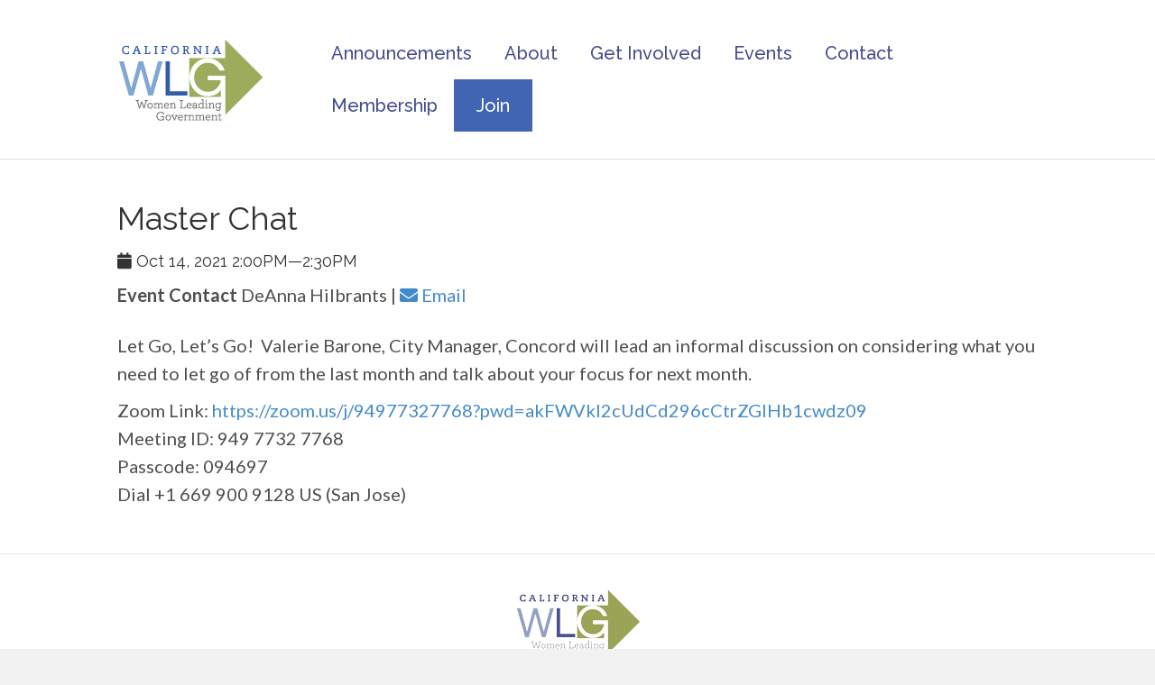

--- FILE ---
content_type: text/html; charset=UTF-8
request_url: https://womenleadinggovernment.com/inspire_events/master-chat-2/
body_size: 10579
content:
<!DOCTYPE html>
<html lang="en-US">
<head>
<meta charset="UTF-8" />
<meta name='viewport' content='width=device-width, initial-scale=1.0' />
<meta http-equiv='X-UA-Compatible' content='IE=edge' />
<link rel="profile" href="https://gmpg.org/xfn/11" />
<meta name='robots' content='index, follow, max-image-preview:large, max-snippet:-1, max-video-preview:-1' />

	<!-- This site is optimized with the Yoast SEO plugin v22.5 - https://yoast.com/wordpress/plugins/seo/ -->
	<title>Master Chat - Women Leading Government CA</title>
	<link rel="canonical" href="https://womenleadinggovernment.com/inspire_events/master-chat-2/" />
	<meta property="og:locale" content="en_US" />
	<meta property="og:type" content="article" />
	<meta property="og:title" content="Master Chat - Women Leading Government CA" />
	<meta property="og:description" content="Let Go, Let’s Go!  Valerie Barone, City Manager, Concord will lead an informal discussion on considering what you need to let go of from the last month and talk about your focus for next month.  Zoom Link:&nbsp;https://zoom.us/j/94977327768?pwd=akFWVkI2cUdCd296cCtrZGlHb1cwdz09Meeting ID: 949 7732 7768Passcode: 094697Dial +1 669 900 9128 US (San Jose)" />
	<meta property="og:url" content="https://womenleadinggovernment.com/inspire_events/master-chat-2/" />
	<meta property="og:site_name" content="Women Leading Government CA" />
	<meta property="article:modified_time" content="2021-10-14T21:35:12+00:00" />
	<meta name="twitter:card" content="summary_large_image" />
	<meta name="twitter:label1" content="Est. reading time" />
	<meta name="twitter:data1" content="1 minute" />
	<script type="application/ld+json" class="yoast-schema-graph">{"@context":"https://schema.org","@graph":[{"@type":"WebPage","@id":"https://womenleadinggovernment.com/inspire_events/master-chat-2/","url":"https://womenleadinggovernment.com/inspire_events/master-chat-2/","name":"Master Chat - Women Leading Government CA","isPartOf":{"@id":"https://womenleadinggovernment.com/#website"},"datePublished":"2021-10-04T19:45:07+00:00","dateModified":"2021-10-14T21:35:12+00:00","breadcrumb":{"@id":"https://womenleadinggovernment.com/inspire_events/master-chat-2/#breadcrumb"},"inLanguage":"en-US","potentialAction":[{"@type":"ReadAction","target":["https://womenleadinggovernment.com/inspire_events/master-chat-2/"]}]},{"@type":"BreadcrumbList","@id":"https://womenleadinggovernment.com/inspire_events/master-chat-2/#breadcrumb","itemListElement":[{"@type":"ListItem","position":1,"name":"Home","item":"https://womenleadinggovernment.com/"},{"@type":"ListItem","position":2,"name":"Events","item":"https://womenleadinggovernment.com/inspire_events/"},{"@type":"ListItem","position":3,"name":"Master Chat"}]},{"@type":"WebSite","@id":"https://womenleadinggovernment.com/#website","url":"https://womenleadinggovernment.com/","name":"Women Leading Government CA","description":"","potentialAction":[{"@type":"SearchAction","target":{"@type":"EntryPoint","urlTemplate":"https://womenleadinggovernment.com/?s={search_term_string}"},"query-input":"required name=search_term_string"}],"inLanguage":"en-US"}]}</script>
	<!-- / Yoast SEO plugin. -->


<link rel='dns-prefetch' href='//fonts.googleapis.com' />
<link href='https://fonts.gstatic.com' crossorigin rel='preconnect' />
<link rel="alternate" type="application/rss+xml" title="Women Leading Government CA &raquo; Feed" href="https://womenleadinggovernment.com/feed/" />
<link rel="alternate" type="application/rss+xml" title="Women Leading Government CA &raquo; Comments Feed" href="https://womenleadinggovernment.com/comments/feed/" />
<script>
window._wpemojiSettings = {"baseUrl":"https:\/\/s.w.org\/images\/core\/emoji\/15.0.3\/72x72\/","ext":".png","svgUrl":"https:\/\/s.w.org\/images\/core\/emoji\/15.0.3\/svg\/","svgExt":".svg","source":{"concatemoji":"https:\/\/womenleadinggovernment.com\/wp-includes\/js\/wp-emoji-release.min.js?ver=6.5.7"}};
/*! This file is auto-generated */
!function(i,n){var o,s,e;function c(e){try{var t={supportTests:e,timestamp:(new Date).valueOf()};sessionStorage.setItem(o,JSON.stringify(t))}catch(e){}}function p(e,t,n){e.clearRect(0,0,e.canvas.width,e.canvas.height),e.fillText(t,0,0);var t=new Uint32Array(e.getImageData(0,0,e.canvas.width,e.canvas.height).data),r=(e.clearRect(0,0,e.canvas.width,e.canvas.height),e.fillText(n,0,0),new Uint32Array(e.getImageData(0,0,e.canvas.width,e.canvas.height).data));return t.every(function(e,t){return e===r[t]})}function u(e,t,n){switch(t){case"flag":return n(e,"\ud83c\udff3\ufe0f\u200d\u26a7\ufe0f","\ud83c\udff3\ufe0f\u200b\u26a7\ufe0f")?!1:!n(e,"\ud83c\uddfa\ud83c\uddf3","\ud83c\uddfa\u200b\ud83c\uddf3")&&!n(e,"\ud83c\udff4\udb40\udc67\udb40\udc62\udb40\udc65\udb40\udc6e\udb40\udc67\udb40\udc7f","\ud83c\udff4\u200b\udb40\udc67\u200b\udb40\udc62\u200b\udb40\udc65\u200b\udb40\udc6e\u200b\udb40\udc67\u200b\udb40\udc7f");case"emoji":return!n(e,"\ud83d\udc26\u200d\u2b1b","\ud83d\udc26\u200b\u2b1b")}return!1}function f(e,t,n){var r="undefined"!=typeof WorkerGlobalScope&&self instanceof WorkerGlobalScope?new OffscreenCanvas(300,150):i.createElement("canvas"),a=r.getContext("2d",{willReadFrequently:!0}),o=(a.textBaseline="top",a.font="600 32px Arial",{});return e.forEach(function(e){o[e]=t(a,e,n)}),o}function t(e){var t=i.createElement("script");t.src=e,t.defer=!0,i.head.appendChild(t)}"undefined"!=typeof Promise&&(o="wpEmojiSettingsSupports",s=["flag","emoji"],n.supports={everything:!0,everythingExceptFlag:!0},e=new Promise(function(e){i.addEventListener("DOMContentLoaded",e,{once:!0})}),new Promise(function(t){var n=function(){try{var e=JSON.parse(sessionStorage.getItem(o));if("object"==typeof e&&"number"==typeof e.timestamp&&(new Date).valueOf()<e.timestamp+604800&&"object"==typeof e.supportTests)return e.supportTests}catch(e){}return null}();if(!n){if("undefined"!=typeof Worker&&"undefined"!=typeof OffscreenCanvas&&"undefined"!=typeof URL&&URL.createObjectURL&&"undefined"!=typeof Blob)try{var e="postMessage("+f.toString()+"("+[JSON.stringify(s),u.toString(),p.toString()].join(",")+"));",r=new Blob([e],{type:"text/javascript"}),a=new Worker(URL.createObjectURL(r),{name:"wpTestEmojiSupports"});return void(a.onmessage=function(e){c(n=e.data),a.terminate(),t(n)})}catch(e){}c(n=f(s,u,p))}t(n)}).then(function(e){for(var t in e)n.supports[t]=e[t],n.supports.everything=n.supports.everything&&n.supports[t],"flag"!==t&&(n.supports.everythingExceptFlag=n.supports.everythingExceptFlag&&n.supports[t]);n.supports.everythingExceptFlag=n.supports.everythingExceptFlag&&!n.supports.flag,n.DOMReady=!1,n.readyCallback=function(){n.DOMReady=!0}}).then(function(){return e}).then(function(){var e;n.supports.everything||(n.readyCallback(),(e=n.source||{}).concatemoji?t(e.concatemoji):e.wpemoji&&e.twemoji&&(t(e.twemoji),t(e.wpemoji)))}))}((window,document),window._wpemojiSettings);
</script>
<style id='wp-emoji-styles-inline-css'>

	img.wp-smiley, img.emoji {
		display: inline !important;
		border: none !important;
		box-shadow: none !important;
		height: 1em !important;
		width: 1em !important;
		margin: 0 0.07em !important;
		vertical-align: -0.1em !important;
		background: none !important;
		padding: 0 !important;
	}
</style>
<link rel='stylesheet' id='wp-block-library-css' href='https://womenleadinggovernment.com/wp-includes/css/dist/block-library/style.min.css?ver=6.5.7' media='all' />
<style id='wp-block-library-theme-inline-css'>
.wp-block-audio figcaption{color:#555;font-size:13px;text-align:center}.is-dark-theme .wp-block-audio figcaption{color:#ffffffa6}.wp-block-audio{margin:0 0 1em}.wp-block-code{border:1px solid #ccc;border-radius:4px;font-family:Menlo,Consolas,monaco,monospace;padding:.8em 1em}.wp-block-embed figcaption{color:#555;font-size:13px;text-align:center}.is-dark-theme .wp-block-embed figcaption{color:#ffffffa6}.wp-block-embed{margin:0 0 1em}.blocks-gallery-caption{color:#555;font-size:13px;text-align:center}.is-dark-theme .blocks-gallery-caption{color:#ffffffa6}.wp-block-image figcaption{color:#555;font-size:13px;text-align:center}.is-dark-theme .wp-block-image figcaption{color:#ffffffa6}.wp-block-image{margin:0 0 1em}.wp-block-pullquote{border-bottom:4px solid;border-top:4px solid;color:currentColor;margin-bottom:1.75em}.wp-block-pullquote cite,.wp-block-pullquote footer,.wp-block-pullquote__citation{color:currentColor;font-size:.8125em;font-style:normal;text-transform:uppercase}.wp-block-quote{border-left:.25em solid;margin:0 0 1.75em;padding-left:1em}.wp-block-quote cite,.wp-block-quote footer{color:currentColor;font-size:.8125em;font-style:normal;position:relative}.wp-block-quote.has-text-align-right{border-left:none;border-right:.25em solid;padding-left:0;padding-right:1em}.wp-block-quote.has-text-align-center{border:none;padding-left:0}.wp-block-quote.is-large,.wp-block-quote.is-style-large,.wp-block-quote.is-style-plain{border:none}.wp-block-search .wp-block-search__label{font-weight:700}.wp-block-search__button{border:1px solid #ccc;padding:.375em .625em}:where(.wp-block-group.has-background){padding:1.25em 2.375em}.wp-block-separator.has-css-opacity{opacity:.4}.wp-block-separator{border:none;border-bottom:2px solid;margin-left:auto;margin-right:auto}.wp-block-separator.has-alpha-channel-opacity{opacity:1}.wp-block-separator:not(.is-style-wide):not(.is-style-dots){width:100px}.wp-block-separator.has-background:not(.is-style-dots){border-bottom:none;height:1px}.wp-block-separator.has-background:not(.is-style-wide):not(.is-style-dots){height:2px}.wp-block-table{margin:0 0 1em}.wp-block-table td,.wp-block-table th{word-break:normal}.wp-block-table figcaption{color:#555;font-size:13px;text-align:center}.is-dark-theme .wp-block-table figcaption{color:#ffffffa6}.wp-block-video figcaption{color:#555;font-size:13px;text-align:center}.is-dark-theme .wp-block-video figcaption{color:#ffffffa6}.wp-block-video{margin:0 0 1em}.wp-block-template-part.has-background{margin-bottom:0;margin-top:0;padding:1.25em 2.375em}
</style>
<style id='classic-theme-styles-inline-css'>
/*! This file is auto-generated */
.wp-block-button__link{color:#fff;background-color:#32373c;border-radius:9999px;box-shadow:none;text-decoration:none;padding:calc(.667em + 2px) calc(1.333em + 2px);font-size:1.125em}.wp-block-file__button{background:#32373c;color:#fff;text-decoration:none}
</style>
<style id='global-styles-inline-css'>
body{--wp--preset--color--black: #000000;--wp--preset--color--cyan-bluish-gray: #abb8c3;--wp--preset--color--white: #ffffff;--wp--preset--color--pale-pink: #f78da7;--wp--preset--color--vivid-red: #cf2e2e;--wp--preset--color--luminous-vivid-orange: #ff6900;--wp--preset--color--luminous-vivid-amber: #fcb900;--wp--preset--color--light-green-cyan: #7bdcb5;--wp--preset--color--vivid-green-cyan: #00d084;--wp--preset--color--pale-cyan-blue: #8ed1fc;--wp--preset--color--vivid-cyan-blue: #0693e3;--wp--preset--color--vivid-purple: #9b51e0;--wp--preset--color--fl-heading-text: #333333;--wp--preset--color--fl-body-bg: #f2f2f2;--wp--preset--color--fl-body-text: #4f4f4f;--wp--preset--color--fl-accent: #428bca;--wp--preset--color--fl-accent-hover: #428bca;--wp--preset--color--fl-topbar-bg: #ffffff;--wp--preset--color--fl-topbar-text: #000000;--wp--preset--color--fl-topbar-link: #428bca;--wp--preset--color--fl-topbar-hover: #428bca;--wp--preset--color--fl-header-bg: #ffffff;--wp--preset--color--fl-header-text: #000000;--wp--preset--color--fl-header-link: #444b8e;--wp--preset--color--fl-header-hover: #9cac5d;--wp--preset--color--fl-nav-bg: #ffffff;--wp--preset--color--fl-nav-link: #444b8e;--wp--preset--color--fl-nav-hover: #428bca;--wp--preset--color--fl-content-bg: #ffffff;--wp--preset--color--fl-footer-widgets-bg: #ffffff;--wp--preset--color--fl-footer-widgets-text: #000000;--wp--preset--color--fl-footer-widgets-link: #428bca;--wp--preset--color--fl-footer-widgets-hover: #428bca;--wp--preset--color--fl-footer-bg: #ffffff;--wp--preset--color--fl-footer-text: #000000;--wp--preset--color--fl-footer-link: #428bca;--wp--preset--color--fl-footer-hover: #428bca;--wp--preset--gradient--vivid-cyan-blue-to-vivid-purple: linear-gradient(135deg,rgba(6,147,227,1) 0%,rgb(155,81,224) 100%);--wp--preset--gradient--light-green-cyan-to-vivid-green-cyan: linear-gradient(135deg,rgb(122,220,180) 0%,rgb(0,208,130) 100%);--wp--preset--gradient--luminous-vivid-amber-to-luminous-vivid-orange: linear-gradient(135deg,rgba(252,185,0,1) 0%,rgba(255,105,0,1) 100%);--wp--preset--gradient--luminous-vivid-orange-to-vivid-red: linear-gradient(135deg,rgba(255,105,0,1) 0%,rgb(207,46,46) 100%);--wp--preset--gradient--very-light-gray-to-cyan-bluish-gray: linear-gradient(135deg,rgb(238,238,238) 0%,rgb(169,184,195) 100%);--wp--preset--gradient--cool-to-warm-spectrum: linear-gradient(135deg,rgb(74,234,220) 0%,rgb(151,120,209) 20%,rgb(207,42,186) 40%,rgb(238,44,130) 60%,rgb(251,105,98) 80%,rgb(254,248,76) 100%);--wp--preset--gradient--blush-light-purple: linear-gradient(135deg,rgb(255,206,236) 0%,rgb(152,150,240) 100%);--wp--preset--gradient--blush-bordeaux: linear-gradient(135deg,rgb(254,205,165) 0%,rgb(254,45,45) 50%,rgb(107,0,62) 100%);--wp--preset--gradient--luminous-dusk: linear-gradient(135deg,rgb(255,203,112) 0%,rgb(199,81,192) 50%,rgb(65,88,208) 100%);--wp--preset--gradient--pale-ocean: linear-gradient(135deg,rgb(255,245,203) 0%,rgb(182,227,212) 50%,rgb(51,167,181) 100%);--wp--preset--gradient--electric-grass: linear-gradient(135deg,rgb(202,248,128) 0%,rgb(113,206,126) 100%);--wp--preset--gradient--midnight: linear-gradient(135deg,rgb(2,3,129) 0%,rgb(40,116,252) 100%);--wp--preset--font-size--small: 13px;--wp--preset--font-size--medium: 20px;--wp--preset--font-size--large: 36px;--wp--preset--font-size--x-large: 42px;--wp--preset--spacing--20: 0.44rem;--wp--preset--spacing--30: 0.67rem;--wp--preset--spacing--40: 1rem;--wp--preset--spacing--50: 1.5rem;--wp--preset--spacing--60: 2.25rem;--wp--preset--spacing--70: 3.38rem;--wp--preset--spacing--80: 5.06rem;--wp--preset--shadow--natural: 6px 6px 9px rgba(0, 0, 0, 0.2);--wp--preset--shadow--deep: 12px 12px 50px rgba(0, 0, 0, 0.4);--wp--preset--shadow--sharp: 6px 6px 0px rgba(0, 0, 0, 0.2);--wp--preset--shadow--outlined: 6px 6px 0px -3px rgba(255, 255, 255, 1), 6px 6px rgba(0, 0, 0, 1);--wp--preset--shadow--crisp: 6px 6px 0px rgba(0, 0, 0, 1);}:where(.is-layout-flex){gap: 0.5em;}:where(.is-layout-grid){gap: 0.5em;}body .is-layout-flex{display: flex;}body .is-layout-flex{flex-wrap: wrap;align-items: center;}body .is-layout-flex > *{margin: 0;}body .is-layout-grid{display: grid;}body .is-layout-grid > *{margin: 0;}:where(.wp-block-columns.is-layout-flex){gap: 2em;}:where(.wp-block-columns.is-layout-grid){gap: 2em;}:where(.wp-block-post-template.is-layout-flex){gap: 1.25em;}:where(.wp-block-post-template.is-layout-grid){gap: 1.25em;}.has-black-color{color: var(--wp--preset--color--black) !important;}.has-cyan-bluish-gray-color{color: var(--wp--preset--color--cyan-bluish-gray) !important;}.has-white-color{color: var(--wp--preset--color--white) !important;}.has-pale-pink-color{color: var(--wp--preset--color--pale-pink) !important;}.has-vivid-red-color{color: var(--wp--preset--color--vivid-red) !important;}.has-luminous-vivid-orange-color{color: var(--wp--preset--color--luminous-vivid-orange) !important;}.has-luminous-vivid-amber-color{color: var(--wp--preset--color--luminous-vivid-amber) !important;}.has-light-green-cyan-color{color: var(--wp--preset--color--light-green-cyan) !important;}.has-vivid-green-cyan-color{color: var(--wp--preset--color--vivid-green-cyan) !important;}.has-pale-cyan-blue-color{color: var(--wp--preset--color--pale-cyan-blue) !important;}.has-vivid-cyan-blue-color{color: var(--wp--preset--color--vivid-cyan-blue) !important;}.has-vivid-purple-color{color: var(--wp--preset--color--vivid-purple) !important;}.has-black-background-color{background-color: var(--wp--preset--color--black) !important;}.has-cyan-bluish-gray-background-color{background-color: var(--wp--preset--color--cyan-bluish-gray) !important;}.has-white-background-color{background-color: var(--wp--preset--color--white) !important;}.has-pale-pink-background-color{background-color: var(--wp--preset--color--pale-pink) !important;}.has-vivid-red-background-color{background-color: var(--wp--preset--color--vivid-red) !important;}.has-luminous-vivid-orange-background-color{background-color: var(--wp--preset--color--luminous-vivid-orange) !important;}.has-luminous-vivid-amber-background-color{background-color: var(--wp--preset--color--luminous-vivid-amber) !important;}.has-light-green-cyan-background-color{background-color: var(--wp--preset--color--light-green-cyan) !important;}.has-vivid-green-cyan-background-color{background-color: var(--wp--preset--color--vivid-green-cyan) !important;}.has-pale-cyan-blue-background-color{background-color: var(--wp--preset--color--pale-cyan-blue) !important;}.has-vivid-cyan-blue-background-color{background-color: var(--wp--preset--color--vivid-cyan-blue) !important;}.has-vivid-purple-background-color{background-color: var(--wp--preset--color--vivid-purple) !important;}.has-black-border-color{border-color: var(--wp--preset--color--black) !important;}.has-cyan-bluish-gray-border-color{border-color: var(--wp--preset--color--cyan-bluish-gray) !important;}.has-white-border-color{border-color: var(--wp--preset--color--white) !important;}.has-pale-pink-border-color{border-color: var(--wp--preset--color--pale-pink) !important;}.has-vivid-red-border-color{border-color: var(--wp--preset--color--vivid-red) !important;}.has-luminous-vivid-orange-border-color{border-color: var(--wp--preset--color--luminous-vivid-orange) !important;}.has-luminous-vivid-amber-border-color{border-color: var(--wp--preset--color--luminous-vivid-amber) !important;}.has-light-green-cyan-border-color{border-color: var(--wp--preset--color--light-green-cyan) !important;}.has-vivid-green-cyan-border-color{border-color: var(--wp--preset--color--vivid-green-cyan) !important;}.has-pale-cyan-blue-border-color{border-color: var(--wp--preset--color--pale-cyan-blue) !important;}.has-vivid-cyan-blue-border-color{border-color: var(--wp--preset--color--vivid-cyan-blue) !important;}.has-vivid-purple-border-color{border-color: var(--wp--preset--color--vivid-purple) !important;}.has-vivid-cyan-blue-to-vivid-purple-gradient-background{background: var(--wp--preset--gradient--vivid-cyan-blue-to-vivid-purple) !important;}.has-light-green-cyan-to-vivid-green-cyan-gradient-background{background: var(--wp--preset--gradient--light-green-cyan-to-vivid-green-cyan) !important;}.has-luminous-vivid-amber-to-luminous-vivid-orange-gradient-background{background: var(--wp--preset--gradient--luminous-vivid-amber-to-luminous-vivid-orange) !important;}.has-luminous-vivid-orange-to-vivid-red-gradient-background{background: var(--wp--preset--gradient--luminous-vivid-orange-to-vivid-red) !important;}.has-very-light-gray-to-cyan-bluish-gray-gradient-background{background: var(--wp--preset--gradient--very-light-gray-to-cyan-bluish-gray) !important;}.has-cool-to-warm-spectrum-gradient-background{background: var(--wp--preset--gradient--cool-to-warm-spectrum) !important;}.has-blush-light-purple-gradient-background{background: var(--wp--preset--gradient--blush-light-purple) !important;}.has-blush-bordeaux-gradient-background{background: var(--wp--preset--gradient--blush-bordeaux) !important;}.has-luminous-dusk-gradient-background{background: var(--wp--preset--gradient--luminous-dusk) !important;}.has-pale-ocean-gradient-background{background: var(--wp--preset--gradient--pale-ocean) !important;}.has-electric-grass-gradient-background{background: var(--wp--preset--gradient--electric-grass) !important;}.has-midnight-gradient-background{background: var(--wp--preset--gradient--midnight) !important;}.has-small-font-size{font-size: var(--wp--preset--font-size--small) !important;}.has-medium-font-size{font-size: var(--wp--preset--font-size--medium) !important;}.has-large-font-size{font-size: var(--wp--preset--font-size--large) !important;}.has-x-large-font-size{font-size: var(--wp--preset--font-size--x-large) !important;}
.wp-block-navigation a:where(:not(.wp-element-button)){color: inherit;}
:where(.wp-block-post-template.is-layout-flex){gap: 1.25em;}:where(.wp-block-post-template.is-layout-grid){gap: 1.25em;}
:where(.wp-block-columns.is-layout-flex){gap: 2em;}:where(.wp-block-columns.is-layout-grid){gap: 2em;}
.wp-block-pullquote{font-size: 1.5em;line-height: 1.6;}
</style>
<link rel='stylesheet' id='inspire-events-css' href='https://womenleadinggovernment.com/wp-content/plugins/neon-inspire/inc/events/includes/css/main.css?ver=1.4.95' media='all' />
<link rel='stylesheet' id='inspire-events-tippy-light-border-css' href='https://womenleadinggovernment.com/wp-content/plugins/neon-inspire/inc/events/includes/css/tippy/light-border.css?ver=1.4.95' media='all' />
<link rel='stylesheet' id='jquery-magnificpopup-css' href='https://womenleadinggovernment.com/wp-content/plugins/bb-plugin/css/jquery.magnificpopup.min.css?ver=2.8.0.7' media='all' />
<link rel='stylesheet' id='base-css' href='https://womenleadinggovernment.com/wp-content/themes/bb-theme/css/base.min.css?ver=1.7.15.3' media='all' />
<link rel='stylesheet' id='fl-automator-skin-css' href='https://womenleadinggovernment.com/wp-content/uploads/bb-theme/skin-695e9b2122a79.css?ver=1.7.15.3' media='all' />
<link rel='stylesheet' id='fl-builder-google-fonts-e8d1b5e7b71ebb5d2b081933d464f9c0-css' href='//fonts.googleapis.com/css?family=Lato%3A300%2C400%2C700%7CRaleway%3A400%2C500&#038;ver=6.5.7' media='all' />
<script src="https://womenleadinggovernment.com/wp-includes/js/jquery/jquery.min.js?ver=3.7.1" id="jquery-core-js"></script>
<script src="https://womenleadinggovernment.com/wp-includes/js/jquery/jquery-migrate.min.js?ver=3.4.1" id="jquery-migrate-js"></script>
<script src="https://womenleadinggovernment.com/wp-includes/js/jquery/ui/core.min.js?ver=1.13.2" id="jquery-ui-core-js"></script>
<script src="https://womenleadinggovernment.com/wp-includes/js/jquery/ui/menu.min.js?ver=1.13.2" id="jquery-ui-menu-js"></script>
<script src="https://womenleadinggovernment.com/wp-includes/js/jquery/ui/selectmenu.min.js?ver=1.13.2" id="jquery-ui-selectmenu-js"></script>
<script src="https://womenleadinggovernment.com/wp-includes/js/jquery/ui/tooltip.min.js?ver=1.13.2" id="jquery-ui-tooltip-js"></script>
<script src="https://womenleadinggovernment.com/wp-includes/js/dist/vendor/moment.min.js?ver=2.29.4" id="moment-js"></script>
<script id="moment-js-after">
moment.updateLocale( 'en_US', {"months":["January","February","March","April","May","June","July","August","September","October","November","December"],"monthsShort":["Jan","Feb","Mar","Apr","May","Jun","Jul","Aug","Sep","Oct","Nov","Dec"],"weekdays":["Sunday","Monday","Tuesday","Wednesday","Thursday","Friday","Saturday"],"weekdaysShort":["Sun","Mon","Tue","Wed","Thu","Fri","Sat"],"week":{"dow":0},"longDateFormat":{"LT":"g:i a","LTS":null,"L":null,"LL":"F j, Y","LLL":"F j, Y g:i a","LLLL":null}} );
</script>
<script id="inspire-events-js-extra">
var NIE = {"ajaxurl":"https:\/\/womenleadinggovernment.com\/wp-admin\/admin-ajax.php?action=NIE_FullCalendar","firstDay":"0","nie_theme":"jquery-ui","nie_limit":"3","nie_limit_txt":"more ...","timeFormat":"h(:mm)A","defaultView":"month","weekends":"true","header":{"left":"prev,next today","center":"title","right":"month,basicWeek,basicDay"},"nie_qtips":"1","tippy_theme":"light-border","tippy_placement":"auto","tippy_loading":"Loading..."};
</script>
<script src="https://womenleadinggovernment.com/wp-content/plugins/neon-inspire/inc/events/includes/js/main.js?ver=1.4.95" id="inspire-events-js"></script>
<link rel="https://api.w.org/" href="https://womenleadinggovernment.com/wp-json/" /><link rel="alternate" type="application/json" href="https://womenleadinggovernment.com/wp-json/wp/v2/inspire_events/1027" /><link rel="EditURI" type="application/rsd+xml" title="RSD" href="https://womenleadinggovernment.com/xmlrpc.php?rsd" />
<meta name="generator" content="WordPress 6.5.7" />
<link rel='shortlink' href='https://womenleadinggovernment.com/?p=1027' />
<link rel="alternate" type="application/json+oembed" href="https://womenleadinggovernment.com/wp-json/oembed/1.0/embed?url=https%3A%2F%2Fwomenleadinggovernment.com%2Finspire_events%2Fmaster-chat-2%2F" />
<link rel="alternate" type="text/xml+oembed" href="https://womenleadinggovernment.com/wp-json/oembed/1.0/embed?url=https%3A%2F%2Fwomenleadinggovernment.com%2Finspire_events%2Fmaster-chat-2%2F&#038;format=xml" />
<style>.recentcomments a{display:inline !important;padding:0 !important;margin:0 !important;}</style><link rel="icon" href="https://womenleadinggovernment.com/wp-content/uploads/2019/11/cropped-favi-wlg-32x32.png" sizes="32x32" />
<link rel="icon" href="https://womenleadinggovernment.com/wp-content/uploads/2019/11/cropped-favi-wlg-192x192.png" sizes="192x192" />
<link rel="apple-touch-icon" href="https://womenleadinggovernment.com/wp-content/uploads/2019/11/cropped-favi-wlg-180x180.png" />
<meta name="msapplication-TileImage" content="https://womenleadinggovernment.com/wp-content/uploads/2019/11/cropped-favi-wlg-270x270.png" />
		<style id="wp-custom-css">
			.col-sm-12.col-md-4.fl-page-header-logo-col {
    width: 22%;
}


.col-sm-12.col-md-8.fl-page-nav-col {
    width: 88%;
}



li.nav-button a {
    background-color: #4165B3;
    color: white !important;
    padding-left: 25px !important;
    padding-right: 25px !important;
	    transition: .55s ease;
}

a.nav-link {
    transition: .25s ease-in-out;
}

li.nav-button a:hover {
    background-color: #9cac5d !important;
}

.fl-page-nav ul.sub-menu{
width: 260px !important;
}

ul.sub-menu li a {
    font-size: 18px !important;
}


/* Events Widget Styles */
h4.inspire-events-widget-title {
    font-size: 30px;
}

.inspire-events-widget-meta.clearfix p {
    font-size: 18px;
}

.inspire-events-widget-post-content {
    float: left;
    width: 100%;
    text-align: left;
}

.inspire-events-widget-thumb {
    display: none;
}

.inspire-events-widget-more {
    text-align: left !important;
    margin-top: 15px;
}

.inspire-events-widget-more a {
    background-color: #9cac5d;
    color: white;
    font-weight: 400;
    padding: 12px 30px;
	transition: .4s ease;
}

.inspire-events-widget-more a:hover {
    background-color: #8aadd7;
}

.inspire-events-widget-post {
    border-bottom: none;
    overflow: hidden;
}

h4.inspire-events-widget-title a {
    color: #4165b3;
}

.inspire-events-widget-content.clearfix {
    display: none;
}


.inspire-events-form #searchsubmit {
    background-color: #4165b3;
    color: white;
    padding: 14px 24px;
	transition: .45s ease;
}

.fl-content.inspire-events-content form input, .fl-content.inspire-events-content form select {
    height: 49px;
    border-color: #c3c3c3;
    font-size: 15px;
}

.inspire-events-form {
    background: transparent;
    padding: 10px 0px;
    margin-bottom: 40px;
    border: none;
}

.inspire-events-form #searchsubmit:hover {
    background-color: #9cac5d;
}



/* Footer */


footer li.nav-button a {
    color: #4165B3 !important;
    background-color: transparent;
    padding-left: 10px !important;
    padding-right: 10px !important;
}


footer ul#menu-main-navigation-1 {
    text-align: center;
}


footer ul#menu-main-navigation-1 li {
    display: inline-block !important;
    text-align: center;
    padding: 0 18px;
}

.fl-page-footer {
    display: none;
}

.social-footer {
    text-align: center;
}

.social-footer a i {
    color: #9cac5d;
    font-size: 25px;
    margin: 0 8px;
}

footer a, footer a i {
transition: .4s ease;
}

footer a:hover, footer a:hover i {
    color: #90a2c6 !important;
}

footer a {
    text-decoration: none !important;
}

footer li.nav-button a:hover {
    background-color: transparent !important;
}


footer ul.sub-menu {
    display: none;
}


.uabb-modal-action {
    cursor: pointer;
    position: relative;
    overflow: hidden;
}


.uabb-modal-action.uabb-trigger.uabb-modal-photo-wrap img {
    transition: .8s ease;
}

.uabb-modal-action.uabb-trigger.uabb-modal-photo-wrap:hover img {
    transform: scale(1.15);
}



/* Mobile Edits */

button.navbar-toggle.navbar-toggler i {
    font-size: 33px;
    margin-top: 29px;
}

@media only screen and (max-width: 800px) {
	
	header.fl-page-header.fl-page-header-primary.fl-page-nav-right.fl-page-nav-toggle-icon.fl-page-nav-toggle-visible-mobile.fl-shrink-header-transition {
    z-index: 2;
}

	.col-sm-12.col-md-4.fl-page-header-logo-col, .col-sm-12.col-md-8.fl-page-nav-col {
    width: 100%;
}
	
footer ul#menu-main-navigation-1 li {
    display: block !important;
	    margin-bottom: 14px;
}
	
	footer ul#menu-main-navigation-1 a {
    font-size: 18px;
}
	
}


button.ui-button, button.ui-button span {
    color: white;
}





.neon-image-wrap {
    background-image: url(https://womenleadinggovernment.com/wp-content/uploads/2019/07/group-about-cta.jpg);
    background-size: cover;
    background-attachment: fixed;
    background-repeat: no-repeat;
    padding-top: 80px;
}


.neon-image-wrap .container .fl-content.neon_form_content {
    background: white;
    padding: 50px 30px;
    z-index: 20;
    position: relative;
	    max-width: 995px;
	display: flex;
    margin: auto;
}


.neon-image-wrap:before {
    border-radius: inherit;
    content: '';
    display: block;
    position: absolute;
    top: 0;
    right: 0;
    bottom: 0;
    left: 0;
    z-index: 0;
    background-color: rgba(51,91,175,0.92);
}

footer.fl-page-footer-wrap, footer.fl-page-footer-wrap > div:last-child {
    z-index: 2 !important;
    position: relative !important;
}


.neon-image-wrap footer.fl-page-footer-wrap{
      position: absolute !important;
      width: 100%;
    left: 0;
    right: 0;
}


input.neoncrm-button {
    color: white !important;
    padding: 17px 24px;
    font-weight: 500 !important;
}


input.button.neonButton.primary {
    color: white;
    padding: 10px 15px;
}


a.fl-button.nie-button.btn.aligncenter, a.fl-button.nie-button.btn {
    text-align: center;
    padding: 10px;
    color: white;
}

#z2-login-wrapper #registration {
    max-width: 330px !important;
	margin-right: 30px;
	margin-left: 45px;
}

button.neoncrm-button.neoncrm-submit.neon-login-btn {
    color: white !important;
}




		</style>
		<link rel="stylesheet" href="https://use.fontawesome.com/releases/v5.3.1/css/all.css" integrity="sha384-mzrmE5qonljUremFsqc01SB46JvROS7bZs3IO2EmfFsd15uHvIt+Y8vEf7N7fWAU" crossorigin="anonymous">
<link rel="stylesheet" href="https://womenleadinggovernment.com/wp-content/themes/bb-inspire/style.css" /></head>
<body class="inspire_events-template-default single single-inspire_events postid-1027 fl-framework-base fl-preset-default fl-full-width fl-shrink" itemscope="itemscope" itemtype="https://schema.org/WebPage">
<a aria-label="Skip to content" class="fl-screen-reader-text" href="#fl-main-content">Skip to content</a><div class="fl-page">
	<header class="fl-page-header fl-page-header-primary fl-page-nav-right fl-page-nav-toggle-icon fl-page-nav-toggle-visible-mobile" itemscope="itemscope" itemtype="https://schema.org/WPHeader"  role="banner">
	<div class="fl-page-header-wrap">
		<div class="fl-page-header-container container">
			<div class="fl-page-header-row row">
				<div class="col-sm-12 col-md-4 fl-page-header-logo-col">
					<div class="fl-page-header-logo" itemscope="itemscope" itemtype="https://schema.org/Organization">
						<a href="https://womenleadinggovernment.com/" itemprop="url"><img class="fl-logo-img" loading="false" data-no-lazy="1"   itemscope itemtype="https://schema.org/ImageObject" src="https://womenleadinggovernment.com/wp-content/uploads/2019/11/WLG-Logo_CA-FINAL-2019.png" data-retina="" title="" width="162" data-width="162" height="100" data-height="100" alt="Women Leading Government CA" /><meta itemprop="name" content="Women Leading Government CA" /></a>
											</div>
				</div>
				<div class="col-sm-12 col-md-8 fl-page-nav-col">
					<div class="fl-page-nav-wrap">
						<nav class="fl-page-nav fl-nav navbar navbar-default navbar-expand-md" aria-label="Header Menu" itemscope="itemscope" itemtype="https://schema.org/SiteNavigationElement" role="navigation">
							<button type="button" class="navbar-toggle navbar-toggler" data-toggle="collapse" data-target=".fl-page-nav-collapse">
								<span><i class="fas fa-bars" aria-hidden="true"></i><span class="sr-only">Menu</span></span>
							</button>
							<div class="fl-page-nav-collapse collapse navbar-collapse">
								<ul id="menu-main-navigation" class="nav navbar-nav navbar-right menu fl-theme-menu"><li id="menu-item-1501" class="menu-item menu-item-type-taxonomy menu-item-object-category menu-item-1501 nav-item"><a href="https://womenleadinggovernment.com/category/election-results-2026/" class="nav-link">Announcements</a></li>
<li id="menu-item-420" class="menu-item menu-item-type-post_type menu-item-object-page menu-item-has-children menu-item-420 nav-item"><a href="https://womenleadinggovernment.com/about/" class="nav-link">About</a><div class="fl-submenu-icon-wrap"><span class="fl-submenu-toggle-icon"></span></div>
<ul class="sub-menu">
	<li id="menu-item-421" class="menu-item menu-item-type-post_type menu-item-object-page menu-item-421 nav-item"><a href="https://womenleadinggovernment.com/board-members/" class="nav-link">Board Members</a></li>
	<li id="menu-item-848" class="menu-item menu-item-type-custom menu-item-object-custom menu-item-848 nav-item"><a target="_blank" rel="noopener" href="https://womenleadinggovernment.com/wp-content/uploads/2021/02/2020-12-11-WLG-Approved-Bylaws.pdf" class="nav-link">Bylaws</a></li>
</ul>
</li>
<li id="menu-item-416" class="menu-item menu-item-type-custom menu-item-object-custom menu-item-has-children menu-item-416 nav-item"><a href="https://wlgca.z2systems.com/np/clients/wlgca/donation.jsp" class="nav-link">Get Involved</a><div class="fl-submenu-icon-wrap"><span class="fl-submenu-toggle-icon"></span></div>
<ul class="sub-menu">
	<li id="menu-item-417" class="menu-item menu-item-type-custom menu-item-object-custom menu-item-417 nav-item"><a href="https://wlgca.z2systems.com/np/clients/wlgca/donation.jsp" class="nav-link">Donate</a></li>
</ul>
</li>
<li id="menu-item-419" class="menu-item menu-item-type-post_type menu-item-object-page menu-item-has-children menu-item-419 nav-item"><a href="https://womenleadinggovernment.com/events/" class="nav-link">Events</a><div class="fl-submenu-icon-wrap"><span class="fl-submenu-toggle-icon"></span></div>
<ul class="sub-menu">
	<li id="menu-item-1502" class="menu-item menu-item-type-taxonomy menu-item-object-category menu-item-1502 nav-item"><a href="https://womenleadinggovernment.com/category/initiatives/" class="nav-link">Initiatives</a></li>
</ul>
</li>
<li id="menu-item-423" class="menu-item menu-item-type-post_type menu-item-object-page menu-item-423 nav-item"><a href="https://womenleadinggovernment.com/contact/" class="nav-link">Contact</a></li>
<li id="menu-item-414" class="menu-item menu-item-type-custom menu-item-object-custom menu-item-has-children menu-item-414 nav-item"><a href="https://womenleadinggovernment.com/membership/" class="nav-link">Membership</a><div class="fl-submenu-icon-wrap"><span class="fl-submenu-toggle-icon"></span></div>
<ul class="sub-menu">
	<li id="menu-item-555" class="menu-item menu-item-type-custom menu-item-object-custom menu-item-555 nav-item"><a href="https://secure.womenleadinggovernment.com/np/clients/wlgca/login.jsp?forwardedFromSecureDomain=1" class="nav-link">Member Login</a></li>
	<li id="menu-item-424" class="menu-item menu-item-type-post_type menu-item-object-page menu-item-424 nav-item"><a href="https://womenleadinggovernment.com/membership/" class="nav-link">Membership Information</a></li>
	<li id="menu-item-418" class="menu-item menu-item-type-custom menu-item-object-custom menu-item-418 nav-item"><a href="https://wlgca.z2systems.com/np/clients/wlgca/membershipRenew.jsp" class="nav-link">Membership Renewal</a></li>
</ul>
</li>
<li id="menu-item-415" class="nav-button menu-item menu-item-type-custom menu-item-object-custom menu-item-415 nav-item"><a href="https://wlgca.z2systems.com/np/clients/wlgca/membershipJoin.jsp" class="nav-link">Join</a></li>
</ul>							</div>
						</nav>
					</div>
				</div>
			</div>
		</div>
	</div>
</header><!-- .fl-page-header -->
	<div id="fl-main-content" class="fl-page-content" itemprop="mainContentOfPage" role="main">

		

<div class="container">
	
	<div class="row">		
		<div class="col-sm-12">
			
		<div class="fl-content">
			
						
						
										
				<article class="fl-post inspire-events-post" id="fl-post-1027" itemscope itemtype="https://schema.org/BlogPosting">
					
					<header class="fl-post-header">
												
						<h1 class="fl-post-title" itemprop="headline">
							Master Chat													</h1>
													<p class="nie-dates"><h4><i class="fa fa-calendar"></i> Oct 14, 2021 2:00PM&mdash;2:30PM</h4></p><p class="nie-contact"><strong class="nie-contact-label">Event Contact </strong>DeAnna Hilbrants | <a href="mailto:dhilbrants@santaclaraca.gov"><i class="fa fa-envelope"></i> Email</a></p>					</header><!-- .fl-post-header -->

					
					
					<div class="fl-post-content clearfix" itemprop="text">
						
<p>Let Go, Let’s Go!  Valerie Barone, City Manager, Concord will lead an informal discussion on considering what you need to let go of from the last month and talk about your focus for next month. </p>



<p>Zoom Link:&nbsp;<a href="https://zoom.us/j/94977327768?pwd=akFWVkI2cUdCd296cCtrZGlHb1cwdz09" target="_blank" rel="noreferrer noopener">https://zoom.us/j/94977327768?pwd=akFWVkI2cUdCd296cCtrZGlHb1cwdz09</a><br>Meeting ID: 949 7732 7768<br>Passcode: 094697<br>Dial +1 669 900 9128 US (San Jose)</p>



<p></p>


					</div><!-- .fl-post-content -->

					
				</article>

				
				<!-- .fl-post -->

					
			
						
		 	
		</div>
		
		</div>
	</div>
	
</div>


	</div><!-- .fl-page-content -->
		<footer class="fl-page-footer-wrap" itemscope="itemscope" itemtype="https://schema.org/WPFooter"  role="contentinfo">
		<div class="fl-page-footer-widgets">
	<div class="fl-page-footer-widgets-container container">
		<div class="fl-page-footer-widgets-row row">
		<div class="col-sm-12 col-md-12 fl-page-footer-widget-col fl-page-footer-widget-col-1"><aside id="text-2" class="fl-widget widget_text">			<div class="textwidget"><p><img loading="lazy" decoding="async" class="size-full wp-image-7 aligncenter" src="https://womenleadinggovernment.com/wp-content/uploads/2019/06/CAWLG-Logo-Transparent-Background-2018-ws.png" alt="" width="139" height="86" /></p>
</div>
		</aside><aside id="nav_menu-2" class="fl-widget widget_nav_menu"><div class="menu-main-navigation-container"><ul id="menu-main-navigation-1" class="menu"><li class="menu-item menu-item-type-taxonomy menu-item-object-category menu-item-1501"><a href="https://womenleadinggovernment.com/category/election-results-2026/">Announcements</a></li>
<li class="menu-item menu-item-type-post_type menu-item-object-page menu-item-has-children menu-item-420"><a href="https://womenleadinggovernment.com/about/">About</a>
<ul class="sub-menu">
	<li class="menu-item menu-item-type-post_type menu-item-object-page menu-item-421"><a href="https://womenleadinggovernment.com/board-members/">Board Members</a></li>
	<li class="menu-item menu-item-type-custom menu-item-object-custom menu-item-848"><a target="_blank" rel="noopener" href="https://womenleadinggovernment.com/wp-content/uploads/2021/02/2020-12-11-WLG-Approved-Bylaws.pdf">Bylaws</a></li>
</ul>
</li>
<li class="menu-item menu-item-type-custom menu-item-object-custom menu-item-has-children menu-item-416"><a href="https://wlgca.z2systems.com/np/clients/wlgca/donation.jsp">Get Involved</a>
<ul class="sub-menu">
	<li class="menu-item menu-item-type-custom menu-item-object-custom menu-item-417"><a href="https://wlgca.z2systems.com/np/clients/wlgca/donation.jsp">Donate</a></li>
</ul>
</li>
<li class="menu-item menu-item-type-post_type menu-item-object-page menu-item-has-children menu-item-419"><a href="https://womenleadinggovernment.com/events/">Events</a>
<ul class="sub-menu">
	<li class="menu-item menu-item-type-taxonomy menu-item-object-category menu-item-1502"><a href="https://womenleadinggovernment.com/category/initiatives/">Initiatives</a></li>
</ul>
</li>
<li class="menu-item menu-item-type-post_type menu-item-object-page menu-item-423"><a href="https://womenleadinggovernment.com/contact/">Contact</a></li>
<li class="menu-item menu-item-type-custom menu-item-object-custom menu-item-has-children menu-item-414"><a href="https://womenleadinggovernment.com/membership/">Membership</a>
<ul class="sub-menu">
	<li class="menu-item menu-item-type-custom menu-item-object-custom menu-item-555"><a href="https://secure.womenleadinggovernment.com/np/clients/wlgca/login.jsp?forwardedFromSecureDomain=1">Member Login</a></li>
	<li class="menu-item menu-item-type-post_type menu-item-object-page menu-item-424"><a href="https://womenleadinggovernment.com/membership/">Membership Information</a></li>
	<li class="menu-item menu-item-type-custom menu-item-object-custom menu-item-418"><a href="https://wlgca.z2systems.com/np/clients/wlgca/membershipRenew.jsp">Membership Renewal</a></li>
</ul>
</li>
<li class="nav-button menu-item menu-item-type-custom menu-item-object-custom menu-item-415"><a href="https://wlgca.z2systems.com/np/clients/wlgca/membershipJoin.jsp">Join</a></li>
</ul></div></aside><aside id="text-3" class="fl-widget widget_text">			<div class="textwidget"><p style="text-align: center; font-size: 14px;">© Copyright 2020 WLG | ALL RIGHTS RESERVED</p>
</div>
		</aside><aside id="custom_html-2" class="widget_text fl-widget widget_custom_html"><div class="textwidget custom-html-widget"><div class="social-footer">
	

	
	<a target="_blank" href="https://twitter.com/CA_WLG" rel="noopener">
<i class="fab fa-twitter"></i>
</a>
	
	

</div></div></aside></div>		</div>
	</div>
</div><!-- .fl-page-footer-widgets -->
<div class="fl-page-footer">
	<div class="fl-page-footer-container container">
		<div class="fl-page-footer-row row">
			<div class="col-md-12 text-center clearfix"><div class="fl-page-footer-text fl-page-footer-text-1">
	<span>&copy; 2026 Women Leading Government CA</span>
	<span> | </span>
	<span id="fl-site-credits">Powered by <a href="http://www.wpbeaverbuilder.com/?utm_medium=bb-pro&utm_source=bb-theme&utm_campaign=theme-footer" target="_blank" title="WordPress Page Builder Plugin" rel="nofollow noopener">Beaver Builder</a></span>
</div>
</div>					</div>
	</div>
</div><!-- .fl-page-footer -->
	<div style="font-size: 11px; text-align: center; padding: 10px 0; opacity: 0.7;">
		Website powered by <a target="_blank" href="https://neonone.com/products/neon-websites/">Neon One</a>
	</div>
		</footer>
		</div><!-- .fl-page -->
<link rel='stylesheet' id='font-awesome-5-css' href='https://womenleadinggovernment.com/wp-content/plugins/bb-plugin/fonts/fontawesome/5.15.4/css/all.min.css?ver=2.8.0.7' media='all' />
<script id="neoncrm-ajax-script-js-extra">
var neoncrm_email_ajax_object = {"ajax_url":"https:\/\/womenleadinggovernment.com\/wp-admin\/admin-ajax.php"};
</script>
<script src="https://womenleadinggovernment.com/wp-content/plugins/neon-inspire/inc/js/neon-email-signup.js?ver=6.5.7" id="neoncrm-ajax-script-js"></script>
<script src="https://womenleadinggovernment.com/wp-content/plugins/bb-plugin/js/jquery.ba-throttle-debounce.min.js?ver=2.8.0.7" id="jquery-throttle-js"></script>
<script src="https://womenleadinggovernment.com/wp-content/plugins/bb-plugin/js/jquery.imagesloaded.min.js?ver=2.8.0.7" id="imagesloaded-js"></script>
<script src="https://womenleadinggovernment.com/wp-content/plugins/bb-plugin/js/jquery.magnificpopup.min.js?ver=2.8.0.7" id="jquery-magnificpopup-js"></script>
<script src="https://womenleadinggovernment.com/wp-content/plugins/bb-plugin/js/jquery.fitvids.min.js?ver=1.2" id="jquery-fitvids-js"></script>
<script id="fl-automator-js-extra">
var themeopts = {"medium_breakpoint":"992","mobile_breakpoint":"768","scrollTopPosition":"800"};
</script>
<script src="https://womenleadinggovernment.com/wp-content/themes/bb-theme/js/theme.min.js?ver=1.7.15.3" id="fl-automator-js"></script>
</body>
</html>
